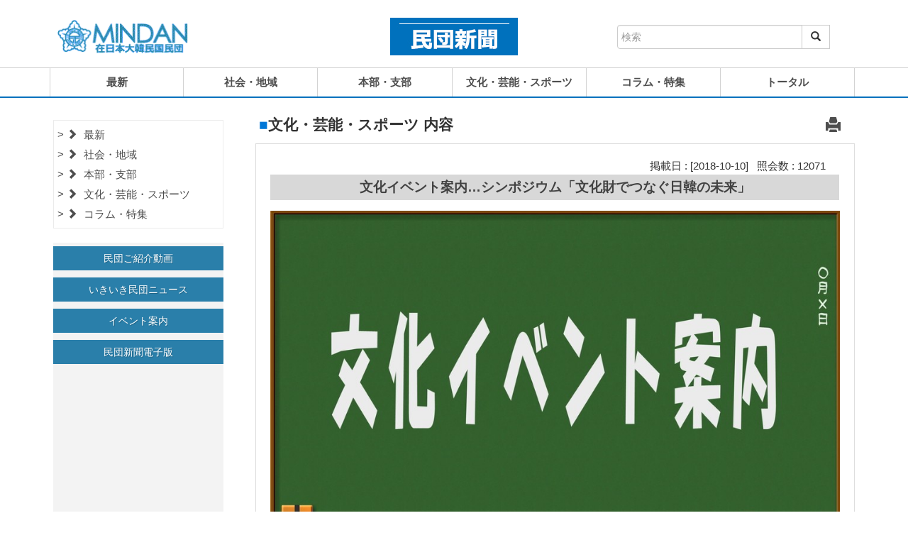

--- FILE ---
content_type: text/html; charset=UTF-8
request_url: https://mindan.org/news/mindan_news_view.php?cate=5&page=23&number=24794&keyfield=&keyfield1=&key=
body_size: 7064
content:
<!DOCTYPE html>
<html>	
	<head>
		<title>民団新聞</title>
		<!-- For-Mobile-Apps -->
			<meta name="viewport" content="width=device-width, initial-scale=1">
			<meta http-equiv="Content-Type" content="text/html; charset=UTF-8" />
			<meta name="description" content="民団新聞とは、在日本大韓民国民団（民団）が発行する機関紙で、1996年5月1日、創刊50周年を機に「民団新聞」に名称変更し、発行部数は在日韓国人に10万部、関係機関に2万部の合計15万部であり、在日韓国・朝鮮人社会最大の新聞です。" />
			<meta name="keywords" content="民団新聞,在日本大韓民国民団,大韓民国民団,民団,同胞,在日同胞,居留民団,MINDAN" />
			<script type="application/x-javascript"> addEventListener("load", function() { setTimeout(hideURLbar, 0); }, false); function hideURLbar(){ window.scrollTo(0,1); } </script>
			<script src="https://ajax.googleapis.com/ajax/libs/jquery/3.3.1/jquery.min.js"></script>
		<!-- //For-Mobile-Apps -->
		
		<!-- Custom-Stylesheet-Links -->	
			<link rel="stylesheet" href="css/bootstrap.css" type="text/css" media="all" />
			<link rel="stylesheet" href="css/style.css" type="text/css" media="all" />			
			<link rel="stylesheet" href="css/swipebox.css">
			<link rel="stylesheet" href="css/responstable.css">
			<link href="css/font-awesome.min.css" rel="stylesheet" type="text/css" media="all" />
		<!-- //Custom-Stylesheet-Links -->		
		
		<!-- //Web-Fonts -->
			<script src="js/jquery.min.js"> </script>
			<script src="js/bootstrap.js"></script>
		<!-- Favicon -->
			<link rel="shortcut icon" href="../images/favicon.ico"/>
			
			<script type="text/javascript">
				function info_print() {

					var initBody = document.body.innerHTML;

					window.onbeforeprint = function () {
						document.body.innerHTML = document.getElementById("print_body").innerHTML;
					}

					window.onafterprint = function () {
						document.body.innerHTML = initBody;
					}

					window.print();

				}
			</script>	<style type="text/css">
		.col-md-3{
			padding-right:40px;
		}
		@media screen and (max-width: 767px) {
			.col-md-3{
				padding-right:0px;
			}
		}
	</style>

	</head>
	<body>
		<!-- Header	and Menu Bar-->
		<script type="text/javascript">
function search(){
	if(document.search_form.key.value == '') {
		alert('キーワードを入力してください。');
			document.search_form.key.focus();
			return;
	}
	document.search_form.action = "mindan_news_list.php?cate=0";
	document.search_form.submit();
}
</script>

		<div class="header">
			<!-- Top-Bar -->
			<div class="top-bar">
				<div class="container">

					<div class="col-md-4 col-sm-12 col-xs-12">
						<div class="logo">
							<a href="../index.php" target="_blank"><img src="images/mindan_logo.gif" style="border: 1px solid #FFF;"></a>
						</div>
					</div>

					<div class="col-md-4 col-sm-12 col-xs-12">
						<div class="phone">
							<a href="index.php"><img src="images/news logo.jpg" style="max-width: 180px;"></a>
						</div>
						<div class="clearfix"></div>
					</div>

					<div class="col-md-4 col-sm-12 col-xs-12" style="margin-top: 20px;">
						<FORM style="margin:0 auto; max-width:300px;" name="search_form" method="post" action="javascript:search()">
							<div class="input-group">
								<input type="text" name="key" class="form-control" placeholder="検索">
								<input type="hidden" name="keyfield" value="title">
								<input type="hidden" name="keyfield1" value="body">
								<div class="input-group-btn">
									<button class="btn btn-default" type="submit">
										<i class="glyphicon glyphicon-search"></i>
									</button>
								</div>
							</div>
						</FORM>
					</div>

				</div>
			</div>
			<!-- //Top-Bar -->

			<!-- Navbar -->
			<div class="total-navbar" style="margin-top:1px; margin-bottom:1px;">
				<div class="container">
					<nav class="navbar navbar-default">
						<button type="button" class="navbar-toggle collapsed" data-toggle="collapse" data-target="#navbar" aria-expanded="false">
							<span class="sr-only">Toggle navigation</span>
							<span class="icon-bar"></span>
							<span class="icon-bar"></span>
							<span class="icon-bar"></span>
						</button>

						<div id="navbar" class="navbar-collapse navbar-right collapse hover-effect" id="navbarNavDropdown">
							<ul class="nav navbar-nav">
								<li style="border-left:1px solid #d2d2d2; font-weight:bold;">
								<a href="mindan_news_list.php?cate=1" class="scroll">最新</a></li>
								<li style="font-weight:bold;"><a href="mindan_news_list.php?cate=4" class="scroll">社会・地域</a></li>
								<li style="font-weight:bold;"><a href="mindan_news_list.php?cate=6" class="scroll">本部・支部</a></li>
								<li style="font-weight:bold;"><a href="mindan_news_list.php?cate=5" class="scroll">文化・芸能・スポーツ</a></li>
								<li style="font-weight:bold;"><a href="mindan_news_list.php?cate=7" class="scroll">コラム・特集</a></li>
								<li style="font-weight:bold;"><a href="mindan_news_list.php?cate=0" class="scroll">トータル</a></li>						
							</ul>
						</div>
					</nav>
				</div>
			</div>
			<!-- //Navbar -->
		</div>
		<!-- //Header -->

		<div class="panel" style="margin-top:10px;">
			<div class="container">
				<div class="egrids">
					<div class="col-md-3 col-sm-12 col-xs-12" style="margin-bottom:20px;">
						<div class="back_color">
													<div class="back_area"></div>
							<ul class="list-group" style="border: 1px solid #ebebeb; padding:5px; background-color: #fff;">
								<li class="list-group-item">
									<a href="mindan_news_list.php?cate=1" <? if($cate=='1') echo("style=color:#0077d7;");?>>
									<span class="glyphicon glyphicon-chevron-right" aria-hidden="true" style="margin-right:5px;"></span>
									最新</a>
								</li>
								<li class="list-group-item">
								<a href="mindan_news_list.php?cate=4" <? if($cate=='4') echo("style=color:#0077d7;");?>>
									<span class="glyphicon glyphicon-chevron-right" aria-hidden="true" style="margin-right:5px;"></span>
									社会・地域</a>
								</li>
								<li class="list-group-item">
								<a href="mindan_news_list.php?cate=6" <? if($cate=='6') echo("style=color:#0077d7;");?>>
									<span class="glyphicon glyphicon-chevron-right" aria-hidden="true" style="margin-right:5px;"></span>
									本部・支部</a>
								</li>
								<li class="list-group-item">
								<a href="mindan_news_list.php?cate=5" <? if($cate=='5') echo("style=color:#0077d7;");?>>
									<span class="glyphicon glyphicon-chevron-right" aria-hidden="true" style="margin-right:5px;"></span>
									文化・芸能・スポーツ</a>
								</li>
								<li class="list-group-item">
								<a href="mindan_news_list.php?cate=7" <? if($cate=='7') echo("style=color:#0077d7;");?>>
									<span class="glyphicon glyphicon-chevron-right" aria-hidden="true" style="margin-right:5px;"></span>
									コラム・特集</a>
								</li>
							</ul>
							<div class="back_area"></div>
													<div class="submenu_main" id="events">
							<div class="col-md-12 col-sm-12 event-grid event-grid12" style="margin-bottom:10px; padding:0;">
								<a href="../video_view.php">
								<button type="button" class="btn btn-primary btn-block">民団ご紹介動画</button></a>
							</div>						
							<div class="col-md-12 col-sm-12 event-grid event-grid12" style="margin-bottom:10px; padding:0;">
								<a href="../vinews_view.php">
								<button type="button" class="btn btn-primary btn-block">いきいき民団ニュース</button></a>						
							</div>
							<div class="col-md-12 col-sm-12 event-grid event-grid12" style="margin-bottom:10px; padding:0;">
								<a href="../event_view.php">
								<button type="button" class="btn btn-primary btn-block">イベント案内</button></a>
							</div>
							<div class="col-md-12 col-sm-12 event-grid event-grid12" style="padding:0;">
								<a href="../newspdf.php" target="_blank">
								<button type="button" class="btn btn-primary btn-block">民団新聞電子版</button></a>
							</div>
						</div>						</div>
					</div>

					<div class="col-md-9 col-sm-12">
						<h3>
							<span style="color:#0077d7">■</span>文化・芸能・スポーツ  内容
							<span style="float: right; margin-right: 20px;">
								<a style="cursor: pointer;" value="print" onclick="javascript:info_print();">
									<span class="glyphicon glyphicon-print" aria-hidden="true"></span>
								</a>
							</span>
						</h3>

						<div id="print_body" class="con_padding">

<!-- Contents Insert Start -->
								<p>
									<div style="text-align:right;margin-right:20px;">掲載日&nbsp;:&nbsp;[2018-10-10]&nbsp;&nbsp;&nbsp;照会数&nbsp;:&nbsp;12071</div>
								</p>
								<div class="font_L" style="margin:2px 0;">
								<!-- <div style="margin:2px 0;"> -->
									<p>
										<div style="background-color: #D8D8D8; border-right:1px solid #fff; color:#424242; text-align:center; font-size:14pt;line-height:36px;font-weight:bold;margin-bottom:15px;">文化イベント案内…シンポジウム「文化財でつなぐ日韓の未来」</div>
									</p>
<p><div style="text-align: center;"><img src="upload/文化イベント案内13-35-24.jpg" width="630"><br></p><br><br></div>
									<p>
										<div style="text-align:left;">　10月21日。10～17時開演。東京大学駒場キャンパス18号館ホール（目黒区）。無料。事前申し込み（当日の参加も可能だが、予約者優先）。<a href="https://docs.google.com/forms/d/e/1FAIpQLSddop5YtnzaISrIvF1Q-KXzYcyoB0U3vE6Oetvw7zkwOyv2Aw/viewform" target="_blank">申し込みフォーム</a>。<br />
<br />
　登壇者は池健吉さん（国外所在文化財財団理事長）、木宮正史さん（東京大学大学院総合文化研究科地域文化研究専攻・専攻長）、李泰鎭さん（ソウル大学名誉教授）ほか。<br />
<br />
　プログラム詳細は（<a href="http://www.cks.c.u-tokyo.ac.jp/" target="_blank">http://www.cks.c.u‐tokyo.ac.jp</a>）、問い合わせは東京大学韓国学研究センター・Eメール（cks＠iags‐cks.c.u‐tokyo.ac.jp）。<br />
&nbsp;</div>
									</p>
							</div>
						</div>

						<h3 style="text-align: left; margin-top:40px; margin-bottom:10px; padding-left:10px; padding-bottom:5px; font-weight: bold; border-bottom:1px solid #0077d7;"><span style="color:#0077d7">■</span>文化・芸能・スポーツ  リスト
						</h3>

						<div class="con_padding">
							<table class="table responstable">
								<thead>
<!-- Board Start -->
									<tr>
										<th colspan="3" style="text-align: right;">
 &nbsp;&nbsp;[total : <b>6223</b>]		( 23 / 178 )
										</th>
									</tr>
									<tr>
										<th style="background-color: #D8D8D8; border-right:1px solid #fff; color:#424242; text-align: center;">番号</th>
										<th style="background-color: #D8D8D8; border-right:1px solid #fff; color:#424242; text-align: center;">タイトル</th>
										<th style="background-color: #D8D8D8; color:#424242; text-align: center;">掲載日</th>
									</tr>
								</thead>
								<tbody>
<!--  News List Start -->

								<tr>
									<td style="text-align: center;">5453</td>
									<td><a href="mindan_news_view.php?cate=5&page=23&number=24918&keyfield=&keyfield1=&key=">忠清北道の報恩ナツメ広報大使に趙善玉さん<span class="glyphicon glyphicon-camera" aria-hidden="true" style="margin-left:10px; font-size:9pt;"></span></a>
	</td>
										<td style="text-align: center;">2018-11-28</td>
									</tr>
		
								<tr>
									<td style="text-align: center;">5452</td>
									<td><a href="mindan_news_view.php?cate=5&page=23&number=24903&keyfield=&keyfield1=&key=">仁川市中区と千葉県成田市、友好20周年記念しサッカー大会<span class="glyphicon glyphicon-camera" aria-hidden="true" style="margin-left:10px; font-size:9pt;"></span></a>
	</td>
										<td style="text-align: center;">2018-11-28</td>
									</tr>
		
								<tr>
									<td style="text-align: center;">5451</td>
									<td><a href="mindan_news_view.php?cate=5&page=23&number=24902&keyfield=&keyfield1=&key=">◆第100回ソウル国体へ準備スタート…マスコットなど発表<span class="glyphicon glyphicon-camera" aria-hidden="true" style="margin-left:10px; font-size:9pt;"></span></a>
	</td>
										<td style="text-align: center;">2018-11-28</td>
									</tr>
		
								<tr>
									<td style="text-align: center;">5450</td>
									<td><a href="mindan_news_view.php?cate=5&page=23&number=24892&keyfield=&keyfield1=&key=">サッカーで韓日児童が交流…第23回オリニサッカー大会<span class="glyphicon glyphicon-camera" aria-hidden="true" style="margin-left:10px; font-size:9pt;"></span></a>
	</td>
										<td style="text-align: center;">2018-11-19</td>
									</tr>
		
								<tr>
									<td style="text-align: center;">5449</td>
									<td><a href="mindan_news_view.php?cate=5&page=23&number=24890&keyfield=&keyfield1=&key=">新刊紹介『韓国ドラマで学ぶ韓国の歴史2019』<span class="glyphicon glyphicon-camera" aria-hidden="true" style="margin-left:10px; font-size:9pt;"></span></a>
	</td>
										<td style="text-align: center;">2018-11-14</td>
									</tr>
		
								<tr>
									<td style="text-align: center;">5448</td>
									<td><a href="mindan_news_view.php?cate=5&page=23&number=24889&keyfield=&keyfield1=&key=">韓国ドラマ大賞表彰式とトーク…来月、東京で<span class="glyphicon glyphicon-camera" aria-hidden="true" style="margin-left:10px; font-size:9pt;"></span></a>
	</td>
										<td style="text-align: center;">2018-11-14</td>
									</tr>
		
								<tr>
									<td style="text-align: center;">5447</td>
									<td><a href="mindan_news_view.php?cate=5&page=23&number=24887&keyfield=&keyfield1=&key=">日大芸術学部の学生が韓半島と在日テーマに映画祭…知らなかった歴史学ぶ姿勢で企画<span class="glyphicon glyphicon-camera" aria-hidden="true" style="margin-left:10px; font-size:9pt;"></span></a>
	</td>
										<td style="text-align: center;">2018-11-14</td>
									</tr>
		
								<tr>
									<td style="text-align: center;">5446</td>
									<td><a href="mindan_news_view.php?cate=5&page=23&number=24877&keyfield=&keyfield1=&key=">「近くて近い国」へ交流の幅広げる…黄星雲韓国文化院長に聞く<span class="glyphicon glyphicon-camera" aria-hidden="true" style="margin-left:10px; font-size:9pt;"></span></a>
	</td>
										<td style="text-align: center;">2018-11-14</td>
									</tr>
		
								<tr>
									<td style="text-align: center;">5445</td>
									<td><a href="mindan_news_view.php?cate=5&page=23&number=24875&keyfield=&keyfield1=&key=">名取で韓日少年サッカー交流…民団宮城の仲立ちで<span class="glyphicon glyphicon-camera" aria-hidden="true" style="margin-left:10px; font-size:9pt;"></span></a>
	</td>
										<td style="text-align: center;">2018-11-14</td>
									</tr>
		
								<tr>
									<td style="text-align: center;">5444</td>
									<td><a href="mindan_news_view.php?cate=5&page=23&number=24861&keyfield=&keyfield1=&key=">展覧会「ブンカ×チャレンジアート・イン・ジャパン2018」</a>
	</td>
										<td style="text-align: center;">2018-10-31</td>
									</tr>
		
								<tr>
									<td style="text-align: center;">5443</td>
									<td><a href="mindan_news_view.php?cate=5&page=23&number=24860&keyfield=&keyfield1=&key=">コリアン・シネマ・ウィーク「私に残った愛を」…主演2人が舞台あいさつ<span class="glyphicon glyphicon-camera" aria-hidden="true" style="margin-left:10px; font-size:9pt;"></span></a>
	</td>
										<td style="text-align: center;">2018-10-31</td>
									</tr>
		
								<tr>
									<td style="text-align: center;">5442</td>
									<td><a href="mindan_news_view.php?cate=5&page=23&number=24859&keyfield=&keyfield1=&key=">無形文化財の「京畿民謡」伝授合格者が発表会…11月9日大阪で、呂英華芸術院<span class="glyphicon glyphicon-camera" aria-hidden="true" style="margin-left:10px; font-size:9pt;"></span></a>
	</td>
										<td style="text-align: center;">2018-10-31</td>
									</tr>
		
								<tr>
									<td style="text-align: center;">5441</td>
									<td><a href="mindan_news_view.php?cate=5&page=23&number=24852&keyfield=&keyfield1=&key=">在日青年対象に国楽教室開講へ</a>
	</td>
										<td style="text-align: center;">2018-10-31</td>
									</tr>
		
								<tr>
									<td style="text-align: center;">5440</td>
									<td><a href="mindan_news_view.php?cate=5&page=23&number=24845&keyfield=&keyfield1=&key=">◆「防弾少年団」積立金が人気<span class="glyphicon glyphicon-camera" aria-hidden="true" style="margin-left:10px; font-size:9pt;"></span></a>
	</td>
										<td style="text-align: center;">2018-10-31</td>
									</tr>
		
								<tr>
									<td style="text-align: center;">5439</td>
									<td><a href="mindan_news_view.php?cate=5&page=23&number=24831&keyfield=&keyfield1=&key=">カバー曲集め「父の国」も収録…新井英一が6年ぶりアルバム<span class="glyphicon glyphicon-camera" aria-hidden="true" style="margin-left:10px; font-size:9pt;"></span></a>
	</td>
										<td style="text-align: center;">2018-10-24</td>
									</tr>
		
								<tr>
									<td style="text-align: center;">5438</td>
									<td><a href="mindan_news_view.php?cate=5&page=23&number=24830&keyfield=&keyfield1=&key=">3Dホログラム使った国楽…「国楽‐風が吹く」幻想的世界醸し出す<span class="glyphicon glyphicon-camera" aria-hidden="true" style="margin-left:10px; font-size:9pt;"></span></a>
	</td>
										<td style="text-align: center;">2018-10-24</td>
									</tr>
		
								<tr>
									<td style="text-align: center;">5437</td>
									<td><a href="mindan_news_view.php?cate=5&page=23&number=24829&keyfield=&keyfield1=&key=">ハーモニーでも魅了…「オムユミンボム」東京公演<span class="glyphicon glyphicon-camera" aria-hidden="true" style="margin-left:10px; font-size:9pt;"></span></a>
	</td>
										<td style="text-align: center;">2018-10-24</td>
									</tr>
		
								<tr>
									<td style="text-align: center;">5436</td>
									<td><a href="mindan_news_view.php?cate=5&page=23&number=24807&keyfield=&keyfield1=&key="><韓国国体>在日同胞選手団 金11個で海外7連覇達成<span class="glyphicon glyphicon-camera" aria-hidden="true" style="margin-left:10px; font-size:9pt;"></span></a>
	</td>
										<td style="text-align: center;">2018-10-19</td>
									</tr>
		
								<tr>
									<td style="text-align: center;">5435</td>
									<td><a href="mindan_news_view.php?cate=5&page=23&number=24806&keyfield=&keyfield1=&key="><韓国国体>柔道の在日スーパー女子高生2人が金メダル<span class="glyphicon glyphicon-camera" aria-hidden="true" style="margin-left:10px; font-size:9pt;"></span></a>
	</td>
										<td style="text-align: center;">2018-10-17</td>
									</tr>
		
								<tr>
									<td style="text-align: center;">5434</td>
									<td><a href="mindan_news_view.php?cate=5&page=23&number=24805&keyfield=&keyfield1=&key="><韓国国体>在日同胞、海外7連覇の偉業…金メダル10個獲得<span class="glyphicon glyphicon-camera" aria-hidden="true" style="margin-left:10px; font-size:9pt;"></span></a>
	</td>
										<td style="text-align: center;">2018-10-17</td>
									</tr>
		
								<tr>
									<td style="text-align: center;">5433</td>
									<td><a href="mindan_news_view.php?cate=5&page=23&number=24804&keyfield=&keyfield1=&key=">ノリノリのダンス披露…金剛学園「K-POPダンスフェス」に21組93人参加<span class="glyphicon glyphicon-camera" aria-hidden="true" style="margin-left:10px; font-size:9pt;"></span></a>
	</td>
										<td style="text-align: center;">2018-10-16</td>
									</tr>
		
								<tr>
									<td style="text-align: center;">5432</td>
									<td><a href="mindan_news_view.php?cate=5&page=23&number=24802&keyfield=&keyfield1=&key="><韓国国体>在日同胞がメダルラッシュ…金8個獲得、海外7連覇へ<span class="glyphicon glyphicon-camera" aria-hidden="true" style="margin-left:10px; font-size:9pt;"></span></a>
	</td>
										<td style="text-align: center;">2018-10-15</td>
									</tr>
		
								<tr>
									<td style="text-align: center;">5431</td>
									<td><a href="mindan_news_view.php?cate=5&page=23&number=24795&keyfield=&keyfield1=&key=">文化イベント案内　松濤園所蔵品展「朝鮮通信使と船の旅」<span class="glyphicon glyphicon-camera" aria-hidden="true" style="margin-left:10px; font-size:9pt;"></span></a>
	</td>
										<td style="text-align: center;">2018-10-10</td>
									</tr>
		
								<tr>
									<td style="text-align: center;">5430</td>
									<td><a href="mindan_news_view.php?cate=5&page=23&number=24794&keyfield=&keyfield1=&key=">文化イベント案内…シンポジウム「文化財でつなぐ日韓の未来」<span class="glyphicon glyphicon-camera" aria-hidden="true" style="margin-left:10px; font-size:9pt;"></span></a>
	<span class="glyphicon glyphicon-chevron-left" aria-hidden="true" style="color:#008cff; margin-left:10px;"></span></td>
										<td style="text-align: center;">2018-10-10</td>
									</tr>
		
								<tr>
									<td style="text-align: center;">5429</td>
									<td><a href="mindan_news_view.php?cate=5&page=23&number=24793&keyfield=&keyfield1=&key=">藤本巧写真展｢ヒロシマ｣ ‐平和への門は隣人愛によって‐10月22日から<span class="glyphicon glyphicon-camera" aria-hidden="true" style="margin-left:10px; font-size:9pt;"></span></a>
	</td>
										<td style="text-align: center;">2018-10-10</td>
									</tr>
		
								<tr>
									<td style="text-align: center;">5428</td>
									<td><a href="mindan_news_view.php?cate=5&page=23&number=24792&keyfield=&keyfield1=&key=">サムルノリ誕生40周年記念し金徳洙コンサート…11月1日東京で<span class="glyphicon glyphicon-camera" aria-hidden="true" style="margin-left:10px; font-size:9pt;"></span></a>
	</td>
										<td style="text-align: center;">2018-10-10</td>
									</tr>
		
								<tr>
									<td style="text-align: center;">5427</td>
									<td><a href="mindan_news_view.php?cate=5&page=23&number=24791&keyfield=&keyfield1=&key=">コリアン・シネマ・ウィーク…26日から6作品を上映…韓国文化院<span class="glyphicon glyphicon-camera" aria-hidden="true" style="margin-left:10px; font-size:9pt;"></span></a>
	</td>
										<td style="text-align: center;">2018-10-10</td>
									</tr>
		
								<tr>
									<td style="text-align: center;">5426</td>
									<td><a href="mindan_news_view.php?cate=5&page=23&number=24758&keyfield=&keyfield1=&key=">韓国国楽管弦楽団の公演参加者を募集</a>
	</td>
										<td style="text-align: center;">2018-09-26</td>
									</tr>
		
								<tr>
									<td style="text-align: center;">5425</td>
									<td><a href="mindan_news_view.php?cate=5&page=23&number=24757&keyfield=&keyfield1=&key=">植民地の悲哀まざまざと…絵葉書に見る戦前の韓国＜上＞<span class="glyphicon glyphicon-camera" aria-hidden="true" style="margin-left:10px; font-size:9pt;"></span></a>
	</td>
										<td style="text-align: center;">2018-09-26</td>
									</tr>
		
								<tr>
									<td style="text-align: center;">5424</td>
									<td><a href="mindan_news_view.php?cate=5&page=23&number=24751&keyfield=&keyfield1=&key=">韓流ドラマOSTライブに700人が入場…民団徳島70周年記念<span class="glyphicon glyphicon-camera" aria-hidden="true" style="margin-left:10px; font-size:9pt;"></span></a>
	</td>
										<td style="text-align: center;">2018-09-26</td>
									</tr>
		
								<tr>
									<td style="text-align: center;">5423</td>
									<td><a href="mindan_news_view.php?cate=5&page=23&number=24745&keyfield=&keyfield1=&key=">誠金100億円…ソウル五輪30年、在日同胞の後援を振り返る<span class="glyphicon glyphicon-camera" aria-hidden="true" style="margin-left:10px; font-size:9pt;"></span></a>
	</td>
										<td style="text-align: center;">2018-09-26</td>
									</tr>
		
								<tr>
									<td style="text-align: center;">5422</td>
									<td><a href="mindan_news_view.php?cate=5&page=23&number=24742&keyfield=&keyfield1=&key=">栄光を永遠に…ソウル五輪30年迎え記念式<span class="glyphicon glyphicon-camera" aria-hidden="true" style="margin-left:10px; font-size:9pt;"></span></a>
	</td>
										<td style="text-align: center;">2018-09-26</td>
									</tr>
		
								<tr>
									<td style="text-align: center;">5421</td>
									<td><a href="mindan_news_view.php?cate=5&page=23&number=24738&keyfield=&keyfield1=&key=">在日3世の安昌林、世界選手権で初の金メダル<span class="glyphicon glyphicon-camera" aria-hidden="true" style="margin-left:10px; font-size:9pt;"></span></a>
	</td>
										<td style="text-align: center;">2018-09-25</td>
									</tr>
		
								<tr>
									<td style="text-align: center;">5420</td>
									<td><a href="mindan_news_view.php?cate=5&page=23&number=24736&keyfield=&keyfield1=&key=">韓国ミュージカルトップ俳優…4人が東京で競演<span class="glyphicon glyphicon-camera" aria-hidden="true" style="margin-left:10px; font-size:9pt;"></span></a>
	</td>
										<td style="text-align: center;">2018-09-12</td>
									</tr>
		
								<tr>
									<td style="text-align: center;">5419</td>
									<td><a href="mindan_news_view.php?cate=5&page=23&number=24735&keyfield=&keyfield1=&key=">「国楽に新しい風を」3Dホログラム映像と融合…パンソリ唱者、金大伊さんが企画・演...<span class="glyphicon glyphicon-camera" aria-hidden="true" style="margin-left:10px; font-size:9pt;"></span></a>
	</td>
										<td style="text-align: center;">2018-09-12</td>
									</tr>
		<!--  News List End -->
								</tbody>
							</table>

							<div style="text-align: center; vertical-align: middle; margin-bottom:20px; max-height:34px;">
								<ul class="pager">
<li><a href="mindan_news_list.php?cate=5&page=20&keyfield=&keyfield1=&key="><span class="glyphicon glyphicon-chevron-left" aria-hidden="true"></span></a></li>								</ul>
								<ul class="pagination" style="margin-bottom: -5px;">

<li><a href="mindan_news_list.php?cate=5&page=21&keyfield=&keyfield1=&key=">[21]</a></li><li><a href="mindan_news_list.php?cate=5&page=22&keyfield=&keyfield1=&key=">[22]</a></li><li><a><b>[23]</b></a></li><li><a href="mindan_news_list.php?cate=5&page=24&keyfield=&keyfield1=&key=">[24]</a></li><li><a href="mindan_news_list.php?cate=5&page=25&keyfield=&keyfield1=&key=">[25]</a></li><li><a href="mindan_news_list.php?cate=5&page=26&keyfield=&keyfield1=&key=">[26]</a></li><li><a href="mindan_news_list.php?cate=5&page=27&keyfield=&keyfield1=&key=">[27]</a></li><li><a href="mindan_news_list.php?cate=5&page=28&keyfield=&keyfield1=&key=">[28]</a></li><li><a href="mindan_news_list.php?cate=5&page=29&keyfield=&keyfield1=&key=">[29]</a></li><li><a href="mindan_news_list.php?cate=5&page=30&keyfield=&keyfield1=&key=">[30]</a></li>
								</ul>
								<ul class="pager">
<li><a href="mindan_news_list.php?cate=5&page=31&keyfield=&keyfield1=&key="><span class="glyphicon glyphicon-chevron-right" aria-hidden="true"></span></a></li>								</ul>
						</div>

<script type="text/javascript">
	function send() {
		if(document.s_form.key.value == '') {
			alert('キーワードを入力してください。');
			document.s_form.key.focus();
			return;
		}
		document.s_form.action = "mindan_news_list.php?cate=5";
		document.s_form.submit();
	}
</script>
							<div style="text-align: center; vertical-align: middle; margin-bottom:20px; max-height:34px;">
								<form name="s_form" method="post" action="javascript:send()" style="text-align: center; display: inline-block;">
									<div class="input-group">
										<div class="col-md-4 col-sm-3 col-xs-3" style="padding: 0px !important;">
											<select name="keyfield" class="form-control" id="sel1" style="font-size:9pt;">
												<option value="title">タイトル</option>
												<option value="body">内容</option>
											</select>
										</div>
										<div class="col-md-7 col-sm-7  col-xs-7 " style="padding: 0px !important;">
											<input name="key" type="text" class="form-control" placeholder="検索">
										</div>
										<div class="col-md-1 col-sm-2 col-xs-2" style="padding: 0px !important;">
											<button class="btn btn-default" type="submit">
												<i class="glyphicon glyphicon-search"></i>
											</button>
										</div>
									</div>
								</form>
							</div>
						</div>

						<div class="clearfix"></div>
					</div>
				</div>
			</div>
		</div>

		<!--Contact-->
				<div class="contact" id="contact">
			<div class="container">
				<div class="col-md-12 col-sm-12">
					<div class="col-md-2 col-sm-12">
						<div class="img_center">
							<a href="../index.php" target="_blank"><img src="images/mindan_logo.png" style="max-width:200px; height:auto;"></a>
						</div>
					</div>
					<div class="col-md-4 col-sm-12">
						<h6>〒106-8585 東京都港区南麻布1-7-32</h6>
						<h6>TEL : 03-3454 -4901 ～ 8　　FAX : 03-3454-4614</h6>					
						<h6>© Copyright 2018 MINDAN. All Rights Reserved</h6>
					</div>
					<div class="col-md-6 col-sm-12">
						<h5 style="text-align: center;">
							<div class="col-md-6 col-sm-12" style="padding:5px 0;">
								<span class="glyphicon glyphicon-book" aria-hidden="true" style="margin-right:5px;"></span>
								<a href="../newspdf.php"><b style="font-size: 15pt;">民団新聞電子版 <span style="color: #f05c25;">(PDF版)</span></b></a>
								<br><br>
								<span class="glyphicon glyphicon-exclamation-sign" aria-hidden="true" style="margin-right:5px;"></span>
								<a href="privacy.php">プライバシーポリシー</a>								
							</div>

							<div class="col-md-6 col-sm-12">
								<a href="http://www.mindan.org/old/front/backnumber.html" target="_blank"><img src="images/backnumber_bunner_s.gif" style="max-width: 180px;"></a>
							</div>
						</h5>
					</div>
				</div>
				
				<div class="clearfix"></div>
			</div>
		</div>		<!-- //Contact-->

		<!-- here stars scrolling icon -->
				<script type="text/javascript">
			$(document).ready(function() {
				/*
					var defaults = {
					containerID: 'toTop', // fading element id
					containerHoverID: 'toTopHover', // fading element hover id
					scrollSpeed: 1200,
					easingType: 'linear' 
					};
				*/
									
				$().UItoTop({ easingType: 'easeOutQuart' });
									
				});
		</script>
		<!-- Smooth-Scrolling-JavaScript -->
		<script type="text/javascript" src="js/move-top.js"></script>
		<script type="text/javascript" src="js/easing.js"></script>
		<script src="https://mattstow.com/experiment/responsive-image-maps/jquery.rwdImageMaps.min.js"></script> 
		<script type="text/javascript">
			(function($){ 
				$(document).ready(function(e) { 
					$('img[usemap]').rwdImageMaps(); 
				}); 
			})(jQuery); 

		</script>
		
		<script type="text/javascript">
				jQuery(document).ready(function($) {
					$(".scroll, .navbar li a, .banner li a").click(function(event){
						$('html,body').animate({scrollTop:$(this.hash).offset().top},1000);
					});
				});
		</script>		<!-- //Smooth-Scrolling-JavaScript -->

<!-- //here ends scrolling icon -->
	</body>
</html>
